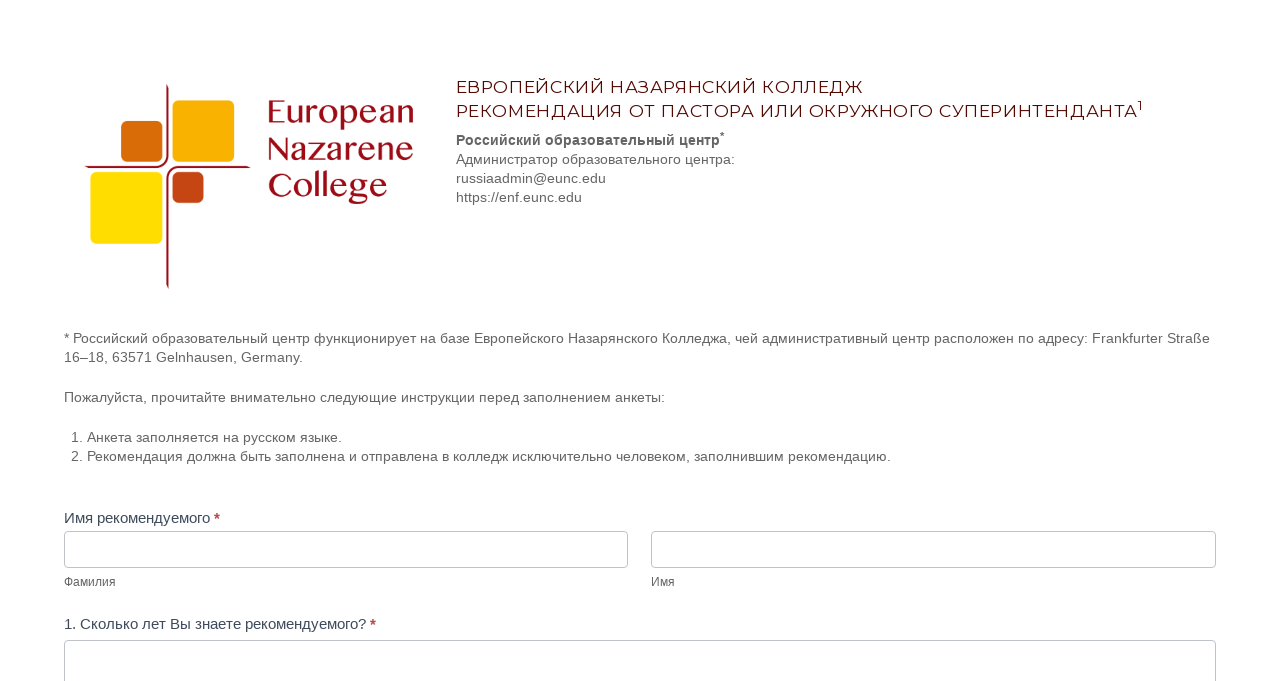

--- FILE ---
content_type: text/html; charset=UTF-8
request_url: https://forms.eunc.edu/russia-pastor-ds-reference/
body_size: 17135
content:
<!DOCTYPE html>
<html class="no-js" lang="en-GB">
<head>
<meta charset="UTF-8">
<meta name="viewport" content="width=device-width, initial-scale=1.0">
<link rel="pingback" href="https://forms.eunc.edu/xmlrpc.php">
<title>RUSSIA PASTOR/DS REFERENCE | EuNC Forms</title>
<meta name='robots' content='max-image-preview:large' />
<link rel="alternate" type="application/rss+xml" title="EuNC Forms &raquo; Feed" href="https://forms.eunc.edu/feed/" />
<link rel="alternate" type="application/rss+xml" title="EuNC Forms &raquo; Comments Feed" href="https://forms.eunc.edu/comments/feed/" />
<link rel="alternate" title="oEmbed (JSON)" type="application/json+oembed" href="https://forms.eunc.edu/wp-json/oembed/1.0/embed?url=https%3A%2F%2Fforms.eunc.edu%2Frussia-pastor-ds-reference%2F" />
<link rel="alternate" title="oEmbed (XML)" type="text/xml+oembed" href="https://forms.eunc.edu/wp-json/oembed/1.0/embed?url=https%3A%2F%2Fforms.eunc.edu%2Frussia-pastor-ds-reference%2F&#038;format=xml" />
<style id='wp-img-auto-sizes-contain-inline-css' type='text/css'>
img:is([sizes=auto i],[sizes^="auto," i]){contain-intrinsic-size:3000px 1500px}
/*# sourceURL=wp-img-auto-sizes-contain-inline-css */
</style>
<link rel='stylesheet' id='formidable-css' href='https://forms.eunc.edu/wp-content/plugins/formidable/css/formidableforms22.css?ver=12181137' type='text/css' media='all' />
<style id='wp-emoji-styles-inline-css' type='text/css'>

	img.wp-smiley, img.emoji {
		display: inline !important;
		border: none !important;
		box-shadow: none !important;
		height: 1em !important;
		width: 1em !important;
		margin: 0 0.07em !important;
		vertical-align: -0.1em !important;
		background: none !important;
		padding: 0 !important;
	}
/*# sourceURL=wp-emoji-styles-inline-css */
</style>
<style id='wp-block-library-inline-css' type='text/css'>
:root{--wp-block-synced-color:#7a00df;--wp-block-synced-color--rgb:122,0,223;--wp-bound-block-color:var(--wp-block-synced-color);--wp-editor-canvas-background:#ddd;--wp-admin-theme-color:#007cba;--wp-admin-theme-color--rgb:0,124,186;--wp-admin-theme-color-darker-10:#006ba1;--wp-admin-theme-color-darker-10--rgb:0,107,160.5;--wp-admin-theme-color-darker-20:#005a87;--wp-admin-theme-color-darker-20--rgb:0,90,135;--wp-admin-border-width-focus:2px}@media (min-resolution:192dpi){:root{--wp-admin-border-width-focus:1.5px}}.wp-element-button{cursor:pointer}:root .has-very-light-gray-background-color{background-color:#eee}:root .has-very-dark-gray-background-color{background-color:#313131}:root .has-very-light-gray-color{color:#eee}:root .has-very-dark-gray-color{color:#313131}:root .has-vivid-green-cyan-to-vivid-cyan-blue-gradient-background{background:linear-gradient(135deg,#00d084,#0693e3)}:root .has-purple-crush-gradient-background{background:linear-gradient(135deg,#34e2e4,#4721fb 50%,#ab1dfe)}:root .has-hazy-dawn-gradient-background{background:linear-gradient(135deg,#faaca8,#dad0ec)}:root .has-subdued-olive-gradient-background{background:linear-gradient(135deg,#fafae1,#67a671)}:root .has-atomic-cream-gradient-background{background:linear-gradient(135deg,#fdd79a,#004a59)}:root .has-nightshade-gradient-background{background:linear-gradient(135deg,#330968,#31cdcf)}:root .has-midnight-gradient-background{background:linear-gradient(135deg,#020381,#2874fc)}:root{--wp--preset--font-size--normal:16px;--wp--preset--font-size--huge:42px}.has-regular-font-size{font-size:1em}.has-larger-font-size{font-size:2.625em}.has-normal-font-size{font-size:var(--wp--preset--font-size--normal)}.has-huge-font-size{font-size:var(--wp--preset--font-size--huge)}.has-text-align-center{text-align:center}.has-text-align-left{text-align:left}.has-text-align-right{text-align:right}.has-fit-text{white-space:nowrap!important}#end-resizable-editor-section{display:none}.aligncenter{clear:both}.items-justified-left{justify-content:flex-start}.items-justified-center{justify-content:center}.items-justified-right{justify-content:flex-end}.items-justified-space-between{justify-content:space-between}.screen-reader-text{border:0;clip-path:inset(50%);height:1px;margin:-1px;overflow:hidden;padding:0;position:absolute;width:1px;word-wrap:normal!important}.screen-reader-text:focus{background-color:#ddd;clip-path:none;color:#444;display:block;font-size:1em;height:auto;left:5px;line-height:normal;padding:15px 23px 14px;text-decoration:none;top:5px;width:auto;z-index:100000}html :where(.has-border-color){border-style:solid}html :where([style*=border-top-color]){border-top-style:solid}html :where([style*=border-right-color]){border-right-style:solid}html :where([style*=border-bottom-color]){border-bottom-style:solid}html :where([style*=border-left-color]){border-left-style:solid}html :where([style*=border-width]){border-style:solid}html :where([style*=border-top-width]){border-top-style:solid}html :where([style*=border-right-width]){border-right-style:solid}html :where([style*=border-bottom-width]){border-bottom-style:solid}html :where([style*=border-left-width]){border-left-style:solid}html :where(img[class*=wp-image-]){height:auto;max-width:100%}:where(figure){margin:0 0 1em}html :where(.is-position-sticky){--wp-admin--admin-bar--position-offset:var(--wp-admin--admin-bar--height,0px)}@media screen and (max-width:600px){html :where(.is-position-sticky){--wp-admin--admin-bar--position-offset:0px}}

/*# sourceURL=wp-block-library-inline-css */
</style><style id='global-styles-inline-css' type='text/css'>
:root{--wp--preset--aspect-ratio--square: 1;--wp--preset--aspect-ratio--4-3: 4/3;--wp--preset--aspect-ratio--3-4: 3/4;--wp--preset--aspect-ratio--3-2: 3/2;--wp--preset--aspect-ratio--2-3: 2/3;--wp--preset--aspect-ratio--16-9: 16/9;--wp--preset--aspect-ratio--9-16: 9/16;--wp--preset--color--black: #000000;--wp--preset--color--cyan-bluish-gray: #abb8c3;--wp--preset--color--white: #ffffff;--wp--preset--color--pale-pink: #f78da7;--wp--preset--color--vivid-red: #cf2e2e;--wp--preset--color--luminous-vivid-orange: #ff6900;--wp--preset--color--luminous-vivid-amber: #fcb900;--wp--preset--color--light-green-cyan: #7bdcb5;--wp--preset--color--vivid-green-cyan: #00d084;--wp--preset--color--pale-cyan-blue: #8ed1fc;--wp--preset--color--vivid-cyan-blue: #0693e3;--wp--preset--color--vivid-purple: #9b51e0;--wp--preset--gradient--vivid-cyan-blue-to-vivid-purple: linear-gradient(135deg,rgb(6,147,227) 0%,rgb(155,81,224) 100%);--wp--preset--gradient--light-green-cyan-to-vivid-green-cyan: linear-gradient(135deg,rgb(122,220,180) 0%,rgb(0,208,130) 100%);--wp--preset--gradient--luminous-vivid-amber-to-luminous-vivid-orange: linear-gradient(135deg,rgb(252,185,0) 0%,rgb(255,105,0) 100%);--wp--preset--gradient--luminous-vivid-orange-to-vivid-red: linear-gradient(135deg,rgb(255,105,0) 0%,rgb(207,46,46) 100%);--wp--preset--gradient--very-light-gray-to-cyan-bluish-gray: linear-gradient(135deg,rgb(238,238,238) 0%,rgb(169,184,195) 100%);--wp--preset--gradient--cool-to-warm-spectrum: linear-gradient(135deg,rgb(74,234,220) 0%,rgb(151,120,209) 20%,rgb(207,42,186) 40%,rgb(238,44,130) 60%,rgb(251,105,98) 80%,rgb(254,248,76) 100%);--wp--preset--gradient--blush-light-purple: linear-gradient(135deg,rgb(255,206,236) 0%,rgb(152,150,240) 100%);--wp--preset--gradient--blush-bordeaux: linear-gradient(135deg,rgb(254,205,165) 0%,rgb(254,45,45) 50%,rgb(107,0,62) 100%);--wp--preset--gradient--luminous-dusk: linear-gradient(135deg,rgb(255,203,112) 0%,rgb(199,81,192) 50%,rgb(65,88,208) 100%);--wp--preset--gradient--pale-ocean: linear-gradient(135deg,rgb(255,245,203) 0%,rgb(182,227,212) 50%,rgb(51,167,181) 100%);--wp--preset--gradient--electric-grass: linear-gradient(135deg,rgb(202,248,128) 0%,rgb(113,206,126) 100%);--wp--preset--gradient--midnight: linear-gradient(135deg,rgb(2,3,129) 0%,rgb(40,116,252) 100%);--wp--preset--font-size--small: 13px;--wp--preset--font-size--medium: 20px;--wp--preset--font-size--large: 36px;--wp--preset--font-size--x-large: 42px;--wp--preset--spacing--20: 0.44rem;--wp--preset--spacing--30: 0.67rem;--wp--preset--spacing--40: 1rem;--wp--preset--spacing--50: 1.5rem;--wp--preset--spacing--60: 2.25rem;--wp--preset--spacing--70: 3.38rem;--wp--preset--spacing--80: 5.06rem;--wp--preset--shadow--natural: 6px 6px 9px rgba(0, 0, 0, 0.2);--wp--preset--shadow--deep: 12px 12px 50px rgba(0, 0, 0, 0.4);--wp--preset--shadow--sharp: 6px 6px 0px rgba(0, 0, 0, 0.2);--wp--preset--shadow--outlined: 6px 6px 0px -3px rgb(255, 255, 255), 6px 6px rgb(0, 0, 0);--wp--preset--shadow--crisp: 6px 6px 0px rgb(0, 0, 0);}:where(.is-layout-flex){gap: 0.5em;}:where(.is-layout-grid){gap: 0.5em;}body .is-layout-flex{display: flex;}.is-layout-flex{flex-wrap: wrap;align-items: center;}.is-layout-flex > :is(*, div){margin: 0;}body .is-layout-grid{display: grid;}.is-layout-grid > :is(*, div){margin: 0;}:where(.wp-block-columns.is-layout-flex){gap: 2em;}:where(.wp-block-columns.is-layout-grid){gap: 2em;}:where(.wp-block-post-template.is-layout-flex){gap: 1.25em;}:where(.wp-block-post-template.is-layout-grid){gap: 1.25em;}.has-black-color{color: var(--wp--preset--color--black) !important;}.has-cyan-bluish-gray-color{color: var(--wp--preset--color--cyan-bluish-gray) !important;}.has-white-color{color: var(--wp--preset--color--white) !important;}.has-pale-pink-color{color: var(--wp--preset--color--pale-pink) !important;}.has-vivid-red-color{color: var(--wp--preset--color--vivid-red) !important;}.has-luminous-vivid-orange-color{color: var(--wp--preset--color--luminous-vivid-orange) !important;}.has-luminous-vivid-amber-color{color: var(--wp--preset--color--luminous-vivid-amber) !important;}.has-light-green-cyan-color{color: var(--wp--preset--color--light-green-cyan) !important;}.has-vivid-green-cyan-color{color: var(--wp--preset--color--vivid-green-cyan) !important;}.has-pale-cyan-blue-color{color: var(--wp--preset--color--pale-cyan-blue) !important;}.has-vivid-cyan-blue-color{color: var(--wp--preset--color--vivid-cyan-blue) !important;}.has-vivid-purple-color{color: var(--wp--preset--color--vivid-purple) !important;}.has-black-background-color{background-color: var(--wp--preset--color--black) !important;}.has-cyan-bluish-gray-background-color{background-color: var(--wp--preset--color--cyan-bluish-gray) !important;}.has-white-background-color{background-color: var(--wp--preset--color--white) !important;}.has-pale-pink-background-color{background-color: var(--wp--preset--color--pale-pink) !important;}.has-vivid-red-background-color{background-color: var(--wp--preset--color--vivid-red) !important;}.has-luminous-vivid-orange-background-color{background-color: var(--wp--preset--color--luminous-vivid-orange) !important;}.has-luminous-vivid-amber-background-color{background-color: var(--wp--preset--color--luminous-vivid-amber) !important;}.has-light-green-cyan-background-color{background-color: var(--wp--preset--color--light-green-cyan) !important;}.has-vivid-green-cyan-background-color{background-color: var(--wp--preset--color--vivid-green-cyan) !important;}.has-pale-cyan-blue-background-color{background-color: var(--wp--preset--color--pale-cyan-blue) !important;}.has-vivid-cyan-blue-background-color{background-color: var(--wp--preset--color--vivid-cyan-blue) !important;}.has-vivid-purple-background-color{background-color: var(--wp--preset--color--vivid-purple) !important;}.has-black-border-color{border-color: var(--wp--preset--color--black) !important;}.has-cyan-bluish-gray-border-color{border-color: var(--wp--preset--color--cyan-bluish-gray) !important;}.has-white-border-color{border-color: var(--wp--preset--color--white) !important;}.has-pale-pink-border-color{border-color: var(--wp--preset--color--pale-pink) !important;}.has-vivid-red-border-color{border-color: var(--wp--preset--color--vivid-red) !important;}.has-luminous-vivid-orange-border-color{border-color: var(--wp--preset--color--luminous-vivid-orange) !important;}.has-luminous-vivid-amber-border-color{border-color: var(--wp--preset--color--luminous-vivid-amber) !important;}.has-light-green-cyan-border-color{border-color: var(--wp--preset--color--light-green-cyan) !important;}.has-vivid-green-cyan-border-color{border-color: var(--wp--preset--color--vivid-green-cyan) !important;}.has-pale-cyan-blue-border-color{border-color: var(--wp--preset--color--pale-cyan-blue) !important;}.has-vivid-cyan-blue-border-color{border-color: var(--wp--preset--color--vivid-cyan-blue) !important;}.has-vivid-purple-border-color{border-color: var(--wp--preset--color--vivid-purple) !important;}.has-vivid-cyan-blue-to-vivid-purple-gradient-background{background: var(--wp--preset--gradient--vivid-cyan-blue-to-vivid-purple) !important;}.has-light-green-cyan-to-vivid-green-cyan-gradient-background{background: var(--wp--preset--gradient--light-green-cyan-to-vivid-green-cyan) !important;}.has-luminous-vivid-amber-to-luminous-vivid-orange-gradient-background{background: var(--wp--preset--gradient--luminous-vivid-amber-to-luminous-vivid-orange) !important;}.has-luminous-vivid-orange-to-vivid-red-gradient-background{background: var(--wp--preset--gradient--luminous-vivid-orange-to-vivid-red) !important;}.has-very-light-gray-to-cyan-bluish-gray-gradient-background{background: var(--wp--preset--gradient--very-light-gray-to-cyan-bluish-gray) !important;}.has-cool-to-warm-spectrum-gradient-background{background: var(--wp--preset--gradient--cool-to-warm-spectrum) !important;}.has-blush-light-purple-gradient-background{background: var(--wp--preset--gradient--blush-light-purple) !important;}.has-blush-bordeaux-gradient-background{background: var(--wp--preset--gradient--blush-bordeaux) !important;}.has-luminous-dusk-gradient-background{background: var(--wp--preset--gradient--luminous-dusk) !important;}.has-pale-ocean-gradient-background{background: var(--wp--preset--gradient--pale-ocean) !important;}.has-electric-grass-gradient-background{background: var(--wp--preset--gradient--electric-grass) !important;}.has-midnight-gradient-background{background: var(--wp--preset--gradient--midnight) !important;}.has-small-font-size{font-size: var(--wp--preset--font-size--small) !important;}.has-medium-font-size{font-size: var(--wp--preset--font-size--medium) !important;}.has-large-font-size{font-size: var(--wp--preset--font-size--large) !important;}.has-x-large-font-size{font-size: var(--wp--preset--font-size--x-large) !important;}
/*# sourceURL=global-styles-inline-css */
</style>

<style id='classic-theme-styles-inline-css' type='text/css'>
/*! This file is auto-generated */
.wp-block-button__link{color:#fff;background-color:#32373c;border-radius:9999px;box-shadow:none;text-decoration:none;padding:calc(.667em + 2px) calc(1.333em + 2px);font-size:1.125em}.wp-block-file__button{background:#32373c;color:#fff;text-decoration:none}
/*# sourceURL=/wp-includes/css/classic-themes.min.css */
</style>
<link rel='stylesheet' id='x-stack-css' href='https://forms.eunc.edu/wp-content/themes/pro/framework/dist/css/site/stacks/renew.css?ver=6.7.5' type='text/css' media='all' />
<style id='cs-inline-css' type='text/css'>
@media (min-width:1200px){.x-hide-xl{display:none !important;}}@media (min-width:979px) and (max-width:1199px){.x-hide-lg{display:none !important;}}@media (min-width:767px) and (max-width:978px){.x-hide-md{display:none !important;}}@media (min-width:480px) and (max-width:766px){.x-hide-sm{display:none !important;}}@media (max-width:479px){.x-hide-xs{display:none !important;}} a,h1 a:hover,h2 a:hover,h3 a:hover,h4 a:hover,h5 a:hover,h6 a:hover,.x-comment-time:hover,#reply-title small a,.comment-reply-link:hover,.x-comment-author a:hover,.x-recent-posts a:hover .h-recent-posts{color:rgb(218,108,7);}a:hover,#reply-title small a:hover{color:rgb(218,108,7);}.entry-title i,.entry-title svg{color:#6190a2;}a.x-img-thumbnail:hover,li.bypostauthor > article.comment{border-color:rgb(218,108,7);}.flex-direction-nav a,.flex-control-nav a:hover,.flex-control-nav a.flex-active,.x-dropcap,.x-skill-bar .bar,.x-pricing-column.featured h2,.h-comments-title small,.x-pagination a:hover,.woocommerce-pagination a:hover,.x-entry-share .x-share:hover,.entry-thumb,.widget_tag_cloud .tagcloud a:hover,.widget_product_tag_cloud .tagcloud a:hover,.x-highlight,.x-recent-posts .x-recent-posts-img:after,.x-portfolio-filters{background-color:rgb(218,108,7);}.x-portfolio-filters:hover{background-color:rgb(218,108,7);}.x-main{width:calc(72% - 3.20197%);}.x-sidebar{width:calc(100% - 3.20197% - 72%);}.h-landmark{font-weight:400;}.x-comment-author a{color:rgb(124,124,124);}.x-comment-author a,.comment-form-author label,.comment-form-email label,.comment-form-url label,.comment-form-rating label,.comment-form-comment label,.widget_calendar #wp-calendar caption,.widget_calendar #wp-calendar th,.x-accordion-heading .x-accordion-toggle,.x-nav-tabs > li > a:hover,.x-nav-tabs > .active > a,.x-nav-tabs > .active > a:hover{color:rgb(83,9,2);}.widget_calendar #wp-calendar th{border-bottom-color:rgb(83,9,2);}.x-pagination span.current,.woocommerce-pagination span[aria-current],.x-portfolio-filters-menu,.widget_tag_cloud .tagcloud a,.h-feature-headline span i,.widget_price_filter .ui-slider .ui-slider-handle{background-color:rgb(83,9,2);}@media (max-width:978.98px){}html{font-size:16px;}@media (min-width:479px){html{font-size:16px;}}@media (min-width:766px){html{font-size:16px;}}@media (min-width:978px){html{font-size:16px;}}@media (min-width:1199px){html{font-size:16px;}}body{font-style:normal;font-weight:400;color:rgb(124,124,124);background-color:#ffffff;}.w-b{font-weight:400 !important;}h1,h2,h3,h4,h5,h6,.h1,.h2,.h3,.h4,.h5,.h6,.x-text-headline{font-family:"Montserrat",sans-serif;font-style:normal;font-weight:400;text-transform:uppercase;}h1,.h1{letter-spacing:0.035em;}h2,.h2{letter-spacing:0.035em;}h3,.h3{letter-spacing:0.035em;}h4,.h4{letter-spacing:0.035em;}h5,.h5{letter-spacing:0.035em;}h6,.h6{letter-spacing:0.035em;}.w-h{font-weight:400 !important;}.x-container.width{width:90%;}.x-container.max{max-width:1170px;}.x-bar-content.x-container.width{flex-basis:90%;}.x-main.full{float:none;clear:both;display:block;width:auto;}@media (max-width:978.98px){.x-main.full,.x-main.left,.x-main.right,.x-sidebar.left,.x-sidebar.right{float:none;display:block;width:auto !important;}}.entry-header,.entry-content{font-size:1rem;}body,input,button,select,textarea{font-family:Helvetica,Arial,sans-serif;}h1,h2,h3,h4,h5,h6,.h1,.h2,.h3,.h4,.h5,.h6,h1 a,h2 a,h3 a,h4 a,h5 a,h6 a,.h1 a,.h2 a,.h3 a,.h4 a,.h5 a,.h6 a,blockquote{color:rgb(83,9,2);}.cfc-h-tx{color:rgb(83,9,2) !important;}.cfc-h-bd{border-color:rgb(83,9,2) !important;}.cfc-h-bg{background-color:rgb(83,9,2) !important;}.cfc-b-tx{color:rgb(124,124,124) !important;}.cfc-b-bd{border-color:rgb(124,124,124) !important;}.cfc-b-bg{background-color:rgb(124,124,124) !important;}.x-btn,.button,[type="submit"]{color:rgb(83,9,2);border-color:rgb(83,9,2);background-color:#ff2a13;border-width:3px;text-transform:uppercase;background-color:transparent;}.x-btn:hover,.button:hover,[type="submit"]:hover{color:rgb(218,108,7);border-color:rgb(218,108,7);background-color:#ef2201;border-width:3px;text-transform:uppercase;background-color:transparent;}.x-btn.x-btn-real,.x-btn.x-btn-real:hover{margin-bottom:0.25em;text-shadow:0 0.075em 0.075em rgba(0,0,0,0.65);}.x-btn.x-btn-real{box-shadow:0 0.25em 0 0 #a71000,0 4px 9px rgba(0,0,0,0.75);}.x-btn.x-btn-real:hover{box-shadow:0 0.25em 0 0 #a71000,0 4px 9px rgba(0,0,0,0.75);}.x-btn.x-btn-flat,.x-btn.x-btn-flat:hover{margin-bottom:0;text-shadow:0 0.075em 0.075em rgba(0,0,0,0.65);box-shadow:none;}.x-btn.x-btn-transparent,.x-btn.x-btn-transparent:hover{margin-bottom:0;border-width:3px;text-shadow:none;text-transform:uppercase;background-color:transparent;box-shadow:none;}.h-widget:before,.x-flickr-widget .h-widget:before,.x-dribbble-widget .h-widget:before{position:relative;font-weight:normal;font-style:normal;line-height:1;text-decoration:inherit;-webkit-font-smoothing:antialiased;speak:none;}.h-widget:before{padding-right:0.4em;font-family:"fontawesome";}.x-flickr-widget .h-widget:before,.x-dribbble-widget .h-widget:before{top:0.025em;padding-right:0.35em;font-family:"foundationsocial";font-size:0.785em;}.widget_archive .h-widget:before{content:"\f303";top:-0.045em;font-size:0.925em;}.widget_calendar .h-widget:before{content:"\f073";top:-0.0825em;font-size:0.85em;}.widget_categories .h-widget:before,.widget_product_categories .h-widget:before{content:"\f02e";font-size:0.95em;}.widget_nav_menu .h-widget:before,.widget_layered_nav .h-widget:before{content:"\f0c9";}.widget_meta .h-widget:before{content:"\f0fe";top:-0.065em;font-size:0.895em;}.widget_pages .h-widget:before{font-family:"FontAwesomeRegular";content:"\f15c";top:-0.065em;font-size:0.85em;}.widget_recent_reviews .h-widget:before,.widget_recent_comments .h-widget:before{content:"\f086";top:-0.065em;font-size:0.895em;}.widget_recent_entries .h-widget:before{content:"\f02d";top:-0.045em;font-size:0.875em;}.widget_rss .h-widget:before{content:"\f09e";padding-right:0.2em;}.widget_search .h-widget:before,.widget_product_search .h-widget:before{content:"\f0a4";top:-0.075em;font-size:0.85em;}.widget_tag_cloud .h-widget:before,.widget_product_tag_cloud .h-widget:before{content:"\f02c";font-size:0.925em;}.widget_text .h-widget:before{content:"\f054";padding-right:0.4em;font-size:0.925em;}.x-dribbble-widget .h-widget:before{content:"\f009";}.x-flickr-widget .h-widget:before{content:"\f010";padding-right:0.35em;}.widget_best_sellers .h-widget:before{content:"\f091";top:-0.0975em;font-size:0.815em;}.widget_shopping_cart .h-widget:before{content:"\f07a";top:-0.05em;font-size:0.945em;}.widget_products .h-widget:before{content:"\f0f2";top:-0.05em;font-size:0.945em;}.widget_featured_products .h-widget:before{content:"\f0a3";}.widget_layered_nav_filters .h-widget:before{content:"\f046";top:1px;}.widget_onsale .h-widget:before{content:"\f02b";font-size:0.925em;}.widget_price_filter .h-widget:before{content:"\f0d6";font-size:1.025em;}.widget_random_products .h-widget:before{content:"\f074";font-size:0.925em;}.widget_recently_viewed_products .h-widget:before{content:"\f06e";}.widget_recent_products .h-widget:before{content:"\f08d";top:-0.035em;font-size:0.9em;}.widget_top_rated_products .h-widget:before{content:"\f075";top:-0.145em;font-size:0.885em;}.x-topbar .p-info,.x-topbar .p-info a,.x-topbar .x-social-global a{color:#ffffff;}.x-topbar .p-info a:hover{color:#ffffff;}.x-topbar{background-color:rgba(67,79,91,0.13);}.x-navbar .desktop .x-nav > li:before{padding-top:60px;}.x-navbar .desktop .x-nav > li > a,.x-navbar .desktop .sub-menu li > a,.x-navbar .mobile .x-nav li a{color:rgb(218,108,7);}.x-navbar .desktop .x-nav > li > a:hover,.x-navbar .desktop .x-nav > .x-active > a,.x-navbar .desktop .x-nav > .current-menu-item > a,.x-navbar .desktop .sub-menu li > a:hover,.x-navbar .desktop .sub-menu li.x-active > a,.x-navbar .desktop .sub-menu li.current-menu-item > a,.x-navbar .desktop .x-nav .x-megamenu > .sub-menu > li > a,.x-navbar .mobile .x-nav li > a:hover,.x-navbar .mobile .x-nav li.x-active > a,.x-navbar .mobile .x-nav li.current-menu-item > a{color:rgb(218,108,7);}.x-btn-navbar,.x-btn-navbar:hover{color:rgb(218,108,7);}.x-navbar .desktop .sub-menu li:before,.x-navbar .desktop .sub-menu li:after{background-color:rgb(218,108,7);}.x-navbar,.x-navbar .sub-menu{background-color:#ffffff !important;}.x-btn-navbar,.x-btn-navbar.collapsed:hover{background-color:rgba(97,144,162,0);}.x-btn-navbar.collapsed{background-color:rgba(67,79,91,0);}.x-navbar .desktop .x-nav > li > a:hover > span,.x-navbar .desktop .x-nav > li.x-active > a > span,.x-navbar .desktop .x-nav > li.current-menu-item > a > span{box-shadow:0 2px 0 0 rgb(218,108,7);}.x-navbar .desktop .x-nav > li > a{height:130px;padding-top:60px;}.x-navbar .desktop .x-nav > li ul{top:130px;}.x-colophon.bottom{background-color:rgb(83,9,2);}.x-colophon.bottom,.x-colophon.bottom a,.x-colophon.bottom .x-social-global a{color:#ffffff;}body.x-navbar-fixed-top-active .x-navbar-wrap{height:130px;}.x-navbar-inner{min-height:130px;}.x-brand{margin-top:10px;font-family:inherit;font-size:18px;font-style:normal;font-weight:400;letter-spacing:0.045em;text-transform:uppercase;color:#530902;}.x-brand:hover,.x-brand:focus{color:#530902;}.x-brand img{width:calc(342px / 2);}.x-navbar .x-nav-wrap .x-nav > li > a{font-family:inherit;font-style:normal;font-weight:400;letter-spacing:0.085em;text-transform:uppercase;}.x-navbar .desktop .x-nav > li > a{font-size:13px;}.x-navbar .desktop .x-nav > li > a:not(.x-btn-navbar-woocommerce){padding-left:20px;padding-right:20px;}.x-navbar .desktop .x-nav > li > a > span{margin-right:-0.085em;}.x-btn-navbar{margin-top:28px;}.x-btn-navbar,.x-btn-navbar.collapsed{font-size:21px;}@media (max-width:979px){body.x-navbar-fixed-top-active .x-navbar-wrap{height:auto;}.x-widgetbar{left:0;right:0;}}.x-colophon.bottom{background-color:rgb(83,9,2);}.x-colophon.bottom,.x-colophon.bottom a,.x-colophon.bottom .x-social-global a{color:#ffffff;}.bg .mejs-container,.x-video .mejs-container{position:unset !important;} @font-face{font-family:'FontAwesomePro';font-style:normal;font-weight:900;font-display:block;src:url('https://forms.eunc.edu/wp-content/themes/pro/cornerstone/assets/fonts/fa-solid-900.woff2?ver=6.7.2') format('woff2'),url('https://forms.eunc.edu/wp-content/themes/pro/cornerstone/assets/fonts/fa-solid-900.ttf?ver=6.7.2') format('truetype');}[data-x-fa-pro-icon]{font-family:"FontAwesomePro" !important;}[data-x-fa-pro-icon]:before{content:attr(data-x-fa-pro-icon);}[data-x-icon],[data-x-icon-o],[data-x-icon-l],[data-x-icon-s],[data-x-icon-b],[data-x-icon-sr],[data-x-icon-ss],[data-x-icon-sl],[data-x-fa-pro-icon],[class*="cs-fa-"]{display:inline-flex;font-style:normal;font-weight:400;text-decoration:inherit;text-rendering:auto;-webkit-font-smoothing:antialiased;-moz-osx-font-smoothing:grayscale;}[data-x-icon].left,[data-x-icon-o].left,[data-x-icon-l].left,[data-x-icon-s].left,[data-x-icon-b].left,[data-x-icon-sr].left,[data-x-icon-ss].left,[data-x-icon-sl].left,[data-x-fa-pro-icon].left,[class*="cs-fa-"].left{margin-right:0.5em;}[data-x-icon].right,[data-x-icon-o].right,[data-x-icon-l].right,[data-x-icon-s].right,[data-x-icon-b].right,[data-x-icon-sr].right,[data-x-icon-ss].right,[data-x-icon-sl].right,[data-x-fa-pro-icon].right,[class*="cs-fa-"].right{margin-left:0.5em;}[data-x-icon]:before,[data-x-icon-o]:before,[data-x-icon-l]:before,[data-x-icon-s]:before,[data-x-icon-b]:before,[data-x-icon-sr]:before,[data-x-icon-ss]:before,[data-x-icon-sl]:before,[data-x-fa-pro-icon]:before,[class*="cs-fa-"]:before{line-height:1;}@font-face{font-family:'FontAwesome';font-style:normal;font-weight:900;font-display:block;src:url('https://forms.eunc.edu/wp-content/themes/pro/cornerstone/assets/fonts/fa-solid-900.woff2?ver=6.7.2') format('woff2'),url('https://forms.eunc.edu/wp-content/themes/pro/cornerstone/assets/fonts/fa-solid-900.ttf?ver=6.7.2') format('truetype');}[data-x-icon],[data-x-icon-s],[data-x-icon][class*="cs-fa-"]{font-family:"FontAwesome" !important;font-weight:900;}[data-x-icon]:before,[data-x-icon][class*="cs-fa-"]:before{content:attr(data-x-icon);}[data-x-icon-s]:before{content:attr(data-x-icon-s);}@font-face{font-family:'FontAwesomeRegular';font-style:normal;font-weight:400;font-display:block;src:url('https://forms.eunc.edu/wp-content/themes/pro/cornerstone/assets/fonts/fa-regular-400.woff2?ver=6.7.2') format('woff2'),url('https://forms.eunc.edu/wp-content/themes/pro/cornerstone/assets/fonts/fa-regular-400.ttf?ver=6.7.2') format('truetype');}@font-face{font-family:'FontAwesomePro';font-style:normal;font-weight:400;font-display:block;src:url('https://forms.eunc.edu/wp-content/themes/pro/cornerstone/assets/fonts/fa-regular-400.woff2?ver=6.7.2') format('woff2'),url('https://forms.eunc.edu/wp-content/themes/pro/cornerstone/assets/fonts/fa-regular-400.ttf?ver=6.7.2') format('truetype');}[data-x-icon-o]{font-family:"FontAwesomeRegular" !important;}[data-x-icon-o]:before{content:attr(data-x-icon-o);}@font-face{font-family:'FontAwesomeLight';font-style:normal;font-weight:300;font-display:block;src:url('https://forms.eunc.edu/wp-content/themes/pro/cornerstone/assets/fonts/fa-light-300.woff2?ver=6.7.2') format('woff2'),url('https://forms.eunc.edu/wp-content/themes/pro/cornerstone/assets/fonts/fa-light-300.ttf?ver=6.7.2') format('truetype');}@font-face{font-family:'FontAwesomePro';font-style:normal;font-weight:300;font-display:block;src:url('https://forms.eunc.edu/wp-content/themes/pro/cornerstone/assets/fonts/fa-light-300.woff2?ver=6.7.2') format('woff2'),url('https://forms.eunc.edu/wp-content/themes/pro/cornerstone/assets/fonts/fa-light-300.ttf?ver=6.7.2') format('truetype');}[data-x-icon-l]{font-family:"FontAwesomeLight" !important;font-weight:300;}[data-x-icon-l]:before{content:attr(data-x-icon-l);}@font-face{font-family:'FontAwesomeBrands';font-style:normal;font-weight:normal;font-display:block;src:url('https://forms.eunc.edu/wp-content/themes/pro/cornerstone/assets/fonts/fa-brands-400.woff2?ver=6.7.2') format('woff2'),url('https://forms.eunc.edu/wp-content/themes/pro/cornerstone/assets/fonts/fa-brands-400.ttf?ver=6.7.2') format('truetype');}[data-x-icon-b]{font-family:"FontAwesomeBrands" !important;}[data-x-icon-b]:before{content:attr(data-x-icon-b);}.widget.widget_rss li .rsswidget:before{content:"\f35d";padding-right:0.4em;font-family:"FontAwesome";} .m7j-0.x-section{margin-top:0px;margin-right:0px;margin-bottom:0px;margin-left:0px;border-top-width:0;border-right-width:0;border-bottom-width:0;border-left-width:0;padding-top:0px;padding-right:0px;padding-bottom:0px;padding-left:0px;z-index:auto;}.m7j-1.x-row{z-index:auto;margin-right:auto;margin-left:auto;border-top-width:0;border-right-width:0;border-bottom-width:0;border-left-width:0;padding-top:1px;padding-right:1px;padding-bottom:1px;padding-left:1px;font-size:1em;}.m7j-1 > .x-row-inner{flex-direction:row;justify-content:flex-start;align-items:stretch;align-content:stretch;margin-top:calc(((20px / 2) + 1px) * -1);margin-right:calc(((20px / 2) + 1px) * -1);margin-bottom:calc(((20px / 2) + 1px) * -1);margin-left:calc(((20px / 2) + 1px) * -1);}.m7j-1 > .x-row-inner > *{margin-top:calc(20px / 2);margin-bottom:calc(20px / 2);margin-right:calc(20px / 2);margin-left:calc(20px / 2);}.m7j-2{--gap:20px;}.m7j-2 > .x-row-inner > *:nth-child(1n - 0) {flex-basis:calc(100% - clamp(0px,var(--gap),9999px));}.m7j-3.x-col{z-index:1;border-top-width:0;border-right-width:0;border-bottom-width:0;border-left-width:0;font-size:1em;}.m7j-4.x-text{border-top-width:0;border-right-width:0;border-bottom-width:0;border-left-width:0;font-family:inherit;font-size:1em;font-style:normal;font-weight:inherit;line-height:1.4;letter-spacing:0em;text-transform:none;color:rgba(0,0,0,1);}.m7j-4.x-text > :first-child{margin-top:0;}.m7j-4.x-text > :last-child{margin-bottom:0;} *::selection{background-color:rgb(218,108,7);color:white;}nav li{font-family:"Montserrat",sans-serif !important;}h2,.h2{font-family:"Montserrat",sans-serif !important;font-size:25px;}h3,.h3{font-family:"Montserrat",sans-serif !important;font-size:20px;}h4,.h4{font-family:"Montserrat",sans-serif !important;font-size:150%}h5,.h5{font-family:"Montserrat",sans-serif !important;font-size:125%}.post .entry-title,.post .entry-title:before{color:#530902;}.post .p-meta span:nth-child(1){display:none;}.post .p-meta span:nth-child(2):before{content:"Published ";}.post .wp-block-separator{border-bottom:2px solid #530902;}.post h2,.post h3{color:#530902;}.x-btn-alt-light{color:#fff;border-color:#fff;}.x-btn-alt-light:hover{color:rgba(255,255,255,0.75);border-color:rgba(255,255,255,0.75);}.x-btn-alt-dark{color:#434f5b;border-color:#434f5b;}.x-btn-alt-dark:hover{color:rgba(67,79,91,0.75);border-color:rgba(67,79,91,0.75);}.x-header-landmark{padding:45px 0;border-color:#e4e1d0;background-color:#e4e1d0;}.x-header-landmark h1.h-landmark{font-size:200%;letter-spacing:3px;}.entry-title{font-size:125%;}.h-widget{font-size:112%;}footer p,footer h4{color:#9d9d9d;}footer a{color:#fff;}footer a:hover{color:#6190a2;}footer .footer-services{font-size:16px;letter-spacing:0;color:#fff;}footer .footer-credit{font-family:"Montserrat",sans-serif;}.x-colophon p,.x-colophon h4{color:white;}.x-colophon.top{background-color:#530902;padding-bottom:0;}.x-colophon.top a:hover{color:#da6c07;}.x-colophon.top .widget ul{margin:0;border:0px solid black;}.x-colophon.top .widget ul li,.x-colophon.top .widget ol li{background-color:transparent;padding:0;margin:0;border:0px solid black;line-height:1.8;}.x-colophon.top div.menu-learning-centres-container a{margin:0;padding:0;}.x-colophon.top ul#menu-learning-centres,.x-colophon.top ul#menu-learning-centres-1{-webkit-columns:2;-moz-columns:2;columns:2;list-style-position:inside;}.x-colophon.bottom{text-align:left;}.x-colophon.bottom .x-colophon-content,.x-colophon.bottom .x-colophon-content p{margin:0;}.x-colophon.bottom .x-colophon-content a{color:#da6c07;}.x-colophon.bottom .x-colophon-content a:hover{text-decoration:underline}.x-header-landmark{background-color:#530902 !important;}.x-header-landmark h1,.x-header-landmark .x-breadcrumbs{color:white;}.x-btn-widgetbar{border-top:50px solid #530902;border-top-color:#530902;border-left:50px solid transparent;border-right:50px solid #530902;border-right-color:#530902;border-bottom:50px solid transparent;font-size:25px;color:white;}.x-btn-widgetbar i{position:absolute;top:-50px;right:-75px;}@media only screen and (max-width:1030px){.x-btn-widgetbar{display:none;}}@media only screen and (max-width:1030px){.x-widgetbar-inner{padding:7% 0 5%;}}@media only screen and (max-width:650px){.x-widgetbar-inner{padding:20% 0 5%;}}.x-btn-navbar i{font-size:26px;}.x-btn-navbar{margin-top:40px;box-shadow:0 0 0 0 #fff;}.x-navbar .mobile .x-nav{margin:15px 0;}.x-navbar .mobile .x-nav li > a{border:2px solid;}@media only screen and (max-width:1030px){.x-nav-wrap.desktop{display:none;}.x-btn-navbar{display:block;float:right;}}@media only screen and (max-width:1030px){.x-slider-container{display:none;}}button.cc-revoke.cc-bottom.cc-right{background-color:rgb(218,108,7) !important;color:white !important;border-top-left-radius:0px !important;border-top-right-radius:0px !important;font-family:inherit !important;font-size:16px !important;font-style:normal !important;font-weight:400 !important;line-height:1.4 !important;letter-spacing:0em !important;text-transform:none !important;}#cc-window.cc-window .cc-compliance .cc-btn.cc-accept-all{color:white !important;background-color:rgb(218,108,7) !important;border:3px solid rgb(218,108,7) !important;border-radius:0 !important;text-decoration:none !important;}#cc-window.cc-window .cc-compliance .cc-btn.cc-save-settings{border:3px solid rgb(218,108,7) !important;text-decoration:none !important;border-radius:0 !important;color:rgb(218,108,7) !important;}#cc-window.cc-window .cmplz-slider-checkbox .cmplz-slider{background-color:#530902 !important;}#cc-window.cc-window .cmplz-slider-checkbox input:checked + .cmplz-slider{background-color:rgb(218,108,7) !important;}.cmplz-blocked-content-container .cmplz-blocked-content-notice{background-color:rgba(218,108,7,0.8) !important;border:0 !important;font-size:16px !important;max-width:100% !important;height:100% !important;}body.blog .x-main.left{display:grid;grid-template-columns:1fr 1fr;column-gap:25px;}body.blog .x-main.left::before{display:none;}body.blog .x-main.left .hentry{margin-top:45px;}body.blog .x-main.left .hentry:nth-child(1),body.blog .x-main.left .hentry:nth-child(2){margin-top:0;}body.blog .more-link{font-weight:500;}body.blog .x-main.left .entry-featured{border:2px solid #e5e5e5;padding:5px;background-color:#fff;margin-top:15px;}body.blog .x-main.left .entry-content{margin-top:15px;}@media only screen and (max-width:760px){body.blog .x-main.left{display:grid;grid-template-columns:1fr;column-gap:25px;}body.blog .x-main.left .hentry:nth-child(2),body.blog .x-main.left .hentry{margin-top:25px;}}body.post-template-default.single.single-post .x-main.left .entry-featured{display:none;}
/*# sourceURL=cs-inline-css */
</style>
<script type="text/javascript" src="https://forms.eunc.edu/wp-includes/js/jquery/jquery.min.js?ver=3.7.1" id="jquery-core-js"></script>
<script type="text/javascript" src="https://forms.eunc.edu/wp-includes/js/jquery/jquery-migrate.min.js?ver=3.4.1" id="jquery-migrate-js"></script>
<link rel="https://api.w.org/" href="https://forms.eunc.edu/wp-json/" /><link rel="alternate" title="JSON" type="application/json" href="https://forms.eunc.edu/wp-json/wp/v2/pages/271" /><link rel="canonical" href="https://forms.eunc.edu/russia-pastor-ds-reference/" />
<link rel='shortlink' href='https://forms.eunc.edu/?p=271' />

		<script async src="https://www.googletagmanager.com/gtag/js?id=G-5YCEVLV4C3"></script>
		<script>
			window.dataLayer = window.dataLayer || [];
			function gtag(){dataLayer.push(arguments);}
			gtag('js', new Date());
			gtag('config', 'G-5YCEVLV4C3');
		</script>

	<script>document.documentElement.className += " js";</script>
<link rel="stylesheet" href="//fonts.googleapis.com/css?family=Montserrat:400,400i&#038;subset=latin,latin-ext&#038;display=auto" type="text/css" media="all" crossorigin="anonymous" data-x-google-fonts/></head>
<body class="wp-singular page-template page-template-template-blank-3 page-template-template-blank-3-php page page-id-271 wp-theme-pro x-renew x-full-width-layout-active x-content-sidebar-active x-navbar-fixed-top-active pro-v6_7_5">

  
  
  <div id="x-root" class="x-root">

    
    <div id="top" class="site">

    
  <div class="x-container max width offset">
    <div class="x-main full" role="main">

      
        <article id="post-271" class="post-271 page type-page status-publish hentry no-post-thumbnail">
          

<div class="entry-content content">


  <div id="cs-content" class="cs-content"><div class="x-section e271-e1 m7j-0"><div class="x-row e271-e2 m7j-1 m7j-2"><div class="x-row-inner"><div class="x-col e271-e3 m7j-3"><div class="x-text x-content e271-e4 m7j-4"><div class="frm_forms  with_frm_style frm_style_formidable-style" id="frm_form_43_container" data-token="19c25965cd0347de5ab443a8edde665d">
<form enctype="multipart/form-data" method="post" class="frm-show-form divTable{ display: table; width: 100%; } .divTableRow { display: table-row; } .divTableHeading { background-color: #EEE; display: table-header-group; } .divTableCell, .divTableHead { border: 1px solid #999999; display: table-cell; padding: 3px 10px; } .divTableHeading { background-color: #EEE; display: table-header-group; font-weight: bold; } .divTableFoot { background-color: #EEE; display: table-footer-group; font-weight: bold; } .divTableBody { display: table-row-group; } frm_pro_form " id="form_euncpastordsrefdc-russiad50b2bb70cf2" data-token="19c25965cd0347de5ab443a8edde665d">
<div class="frm_form_fields ">
<fieldset>
<legend class="frm_screen_reader">Applicant_Pastor/DS Reference - Russia</legend>

<div class="frm_fields_container">
<input type="hidden" name="frm_action" value="create" />
<input type="hidden" name="form_id" value="43" />
<input type="hidden" name="frm_hide_fields_43" id="frm_hide_fields_43" value="" />
<input type="hidden" name="form_key" value="euncpastordsrefdc-russiad50b2bb70cf2" />
<input type="hidden" name="item_meta[0]" value="" />
<input type="hidden" id="frm_submit_entry_43" name="frm_submit_entry_43" value="b631dbd7cb" /><input type="hidden" name="_wp_http_referer" value="/russia-pastor-ds-reference/" /><div id="frm_field_1410_container" class="frm_form_field  frm_third frm_html_container form-field"><BR> <img decoding="async" src="https://forms.eunc.edu/wp-content/uploads/sites/22/2022/02/EC_Logored_lettering_noslogan.png" alt="EuNC Logo"  height="150"> </div>
<div id="frm_field_1411_container" class="frm_form_field  frm_two_thirds divTable frm_html_container form-field">
<h5>ЕВРОПЕЙСКИЙ НАЗАРЯНСКИЙ КОЛЛЕДЖ<br />РЕКОМЕНДАЦИЯ ОТ ПАСТОРА ИЛИ ОКРУЖНОГО СУПЕРИНТЕНДАНТА<sup>1</sup></h5>
<p><strong>Российский образовательный центр<sup>*</sup></strong><br />Администратор образовательного центра:<br />russiaadmin@eunc.edu<br />https://enf.eunc.edu</p>
</div>
<div id="frm_field_1412_container" class="frm_form_field  frm_html_container form-field">* Российский образовательный центр функционирует на базе Европейского Назарянского Колледжа, чей административный центр расположен по адресу: Frankfurter Straße 16–18, 63571 Gelnhausen, Germany.</p>
<p>Пожалуйста, прочитайте внимательно следующие инструкции перед заполнением анкеты:</p>
<ol>
<li>Анкета заполняется на русском языке.</li>
<li>Рекомендация должна быть заполнена и отправлена в колледж исключительно человеком, заполнившим рекомендацию.</li>
</ol>
</div>
<div id="frm_field_1434_container" class="frm_form_field form-field  frm_required_field frm_top_container">
    <div id="field_34e3a_label" class="frm_primary_label">Имя рекомендуемого
        <span class="frm_required" aria-hidden="true">*</span>
    </div>
    <fieldset aria-labelledby="field_34e3a_label">
	<legend class="frm_screen_reader frm_hidden">
		Имя рекомендуемого	</legend>

	<div  class="frm_combo_inputs_container" id="frm_combo_inputs_container_1434" data-name-layout="last_first">
					<div
				id="frm_field_1434-last_container"
				class="frm_form_field form-field frm_form_subfield-last  frm6"
				data-sub-field-name="last"
			>
				<label for="field_34e3a_last" class="frm_screen_reader frm_hidden">
					Фамилия				</label>

				<input  type="text" id="field_34e3a_last" value="" name="item_meta[1434][last]" autocomplete="family-name" data-reqmsg="Это поле не может быть пустым." aria-required="true" data-invmsg="Имя рекомендуемого is invalid" aria-invalid="false"  /><div class="frm_description" id="frm_field_1434_last_desc">Фамилия</div>			</div>
						<div
				id="frm_field_1434-first_container"
				class="frm_form_field form-field frm_form_subfield-first  frm6"
				data-sub-field-name="first"
			>
				<label for="field_34e3a_first" class="frm_screen_reader frm_hidden">
					Имя				</label>

				<input  type="text" id="field_34e3a_first" value="" name="item_meta[1434][first]" autocomplete="given-name" data-reqmsg="Это поле не может быть пустым." aria-required="true" data-invmsg="Имя рекомендуемого is invalid" aria-invalid="false"  /><div class="frm_description" id="frm_field_1434_first_desc">Имя</div>			</div>
				</div>
</fieldset>

    
    
</div>
<div id="frm_field_1415_container" class="frm_form_field form-field  frm_required_field frm_top_container">
    <label for="field_u877p3" id="field_u877p3_label" class="frm_primary_label">1. Сколько лет Вы знаете рекомендуемого? 
        <span class="frm_required" aria-hidden="true">*</span>
    </label>
    <textarea name="item_meta[1415]" id="field_u877p3" rows="5"  data-reqmsg="Это поле не может быть пустым." aria-required="true" data-invmsg="1. Сколько лет Вы знаете рекомендуемого?  is invalid" aria-invalid="false"  ></textarea>
    
    
</div>
<div id="frm_field_1416_container" class="frm_form_field form-field  frm_required_field frm_inline_container">
    <label for="field_83xlb3" id="field_83xlb3_label" class="frm_primary_label">2. По Вашему мнению, обладает ли рекомендуемый достаточной духовностью, христианским поведением, стремлением и решимостью для успешного завершения программы колледжа?
        <span class="frm_required" aria-hidden="true">*</span>
    </label>
    		<select name="item_meta[1416]" id="field_83xlb3"  data-reqmsg="Это поле не может быть пустым." aria-required="true" data-invmsg="2. По Вашему мнению, обладает ли рекомендуемый достаточной духовностью, христианским поведением, стремлением и решимостью для успешного завершения программы колледжа? is invalid" aria-invalid="false"  >
		<option  value="" selected='selected'> </option><option  value="Да">Да</option><option  value="Нет">Нет</option>	</select>
	
    
    
</div>
<div id="frm_field_1417_container" class="frm_form_field form-field  frm_required_field frm_none_container">
    <label for="field_7uji93" id="field_7uji93_label" class="frm_primary_label">Comments
        <span class="frm_required" aria-hidden="true">*</span>
    </label>
    <textarea name="item_meta[1417]" id="field_7uji93" rows="5"  data-reqmsg="Это поле не может быть пустым." aria-required="true" data-invmsg="Comments is invalid" aria-invalid="false"  ></textarea>
    
    
</div>
<div id="frm_field_1418_container" class="frm_form_field form-field  frm_required_field frm_top_container">
    <label for="field_g16f03" id="field_g16f03_label" class="frm_primary_label">3. Дали ли бы Вы рекомендуемому возможность нести служение в Вашей церкви/округе. Пожалуйста, укажите почему да или почему нет.
        <span class="frm_required" aria-hidden="true">*</span>
    </label>
    <textarea name="item_meta[1418]" id="field_g16f03" rows="5"  data-reqmsg="Это поле не может быть пустым." aria-required="true" data-invmsg="3. Дали ли бы Вы рекомендуемому возможность нести служение в Вашей церкви/округе. Пожалуйста, укажите почему да или почему нет. is invalid" aria-invalid="false"  ></textarea>
    
    
</div>
<div id="frm_field_1419_container" class="frm_form_field form-field  frm_required_field frm_top_container">
    <label for="field_n9fud3" id="field_n9fud3_label" class="frm_primary_label">4. Ожидаете ли Вы, что рекомендуемый Вами студент будет стремиться к рукоположению?
        <span class="frm_required" aria-hidden="true">*</span>
    </label>
    <textarea name="item_meta[1419]" id="field_n9fud3" rows="5"  data-reqmsg="Это поле не может быть пустым." aria-required="true" data-invmsg="4. Ожидаете ли Вы, что рекомендуемый Вами студент будет стремиться к рукоположению? is invalid" aria-invalid="false"  ></textarea>
    
    
</div>
<div id="frm_field_1420_container" class="frm_form_field  frm_html_container form-field">
<p><strong>КОНТАКТНАЯ ИНФОРМАЦИЯ</strong></p>
</div>
<div id="frm_field_1435_container" class="frm_form_field form-field  frm_required_field frm_top_container">
    <div id="field_hvg0d_label" class="frm_primary_label">Пастор / Окружной суперинтендант<sup>1</sup>
        <span class="frm_required" aria-hidden="true">*</span>
    </div>
    <fieldset aria-labelledby="field_hvg0d_label">
	<legend class="frm_screen_reader frm_hidden">
		Пастор / Окружной суперинтендант&lt;sup&gt;1&lt;/sup&gt;	</legend>

	<div  class="frm_combo_inputs_container" id="frm_combo_inputs_container_1435" data-name-layout="last_first">
					<div
				id="frm_field_1435-last_container"
				class="frm_form_field form-field frm_form_subfield-last  frm6"
				data-sub-field-name="last"
			>
				<label for="field_hvg0d_last" class="frm_screen_reader frm_hidden">
					Фамилия				</label>

				<input  type="text" id="field_hvg0d_last" value="" name="item_meta[1435][last]" data-reqmsg="Это поле не может быть пустым." aria-required="true" data-invmsg="Пастор / Окружной суперинтендант&lt;sup&gt;1&lt;/sup&gt; is invalid" aria-invalid="false"  /><div class="frm_description" id="frm_field_1435_last_desc">Фамилия</div>			</div>
						<div
				id="frm_field_1435-first_container"
				class="frm_form_field form-field frm_form_subfield-first  frm6"
				data-sub-field-name="first"
			>
				<label for="field_hvg0d_first" class="frm_screen_reader frm_hidden">
					Имя				</label>

				<input  type="text" id="field_hvg0d_first" value="" name="item_meta[1435][first]" data-reqmsg="Это поле не может быть пустым." aria-required="true" data-invmsg="Пастор / Окружной суперинтендант&lt;sup&gt;1&lt;/sup&gt; is invalid" aria-invalid="false"  /><div class="frm_description" id="frm_field_1435_first_desc">Имя</div>			</div>
				</div>
</fieldset>

    
    
</div>
<div id="frm_field_1423_container" class="frm_form_field form-field  frm_required_field frm_top_container">
    <label for="field_qhnbr3" id="field_qhnbr3_label" class="frm_primary_label">Занимаемая должность 
        <span class="frm_required" aria-hidden="true">*</span>
    </label>
    <input  type="text" id="field_qhnbr3" name="item_meta[1423]" value=""  data-reqmsg="Это поле не может быть пустым." aria-required="true" data-invmsg="Text is invalid" aria-invalid="false"   />
    
    
</div>
<div id="frm_field_1424_container" class="frm_form_field form-field  frm_required_field frm_top_container frm6 frm_first">
    <label for="field_m485u535bbb12c93" id="field_m485u535bbb12c93_label" class="frm_primary_label">Адрес электронной почты
        <span class="frm_required" aria-hidden="true">*</span>
    </label>
    <input type="email" id="field_m485u535bbb12c93" name="item_meta[1424]" value=""  data-reqmsg="Это поле не может быть пустым." aria-required="true" data-invmsg="Электронная почта недействительна" aria-invalid="false"  />
    
    
</div>
<div id="frm_field_1425_container" class="frm_form_field form-field  frm_top_container frm6">
    <label for="field_f5lvq3" id="field_f5lvq3_label" class="frm_primary_label">Номер телефона
        <span class="frm_required" aria-hidden="true"></span>
    </label>
    <input  type="text" id="field_f5lvq3" name="item_meta[1425]" value=""  data-invmsg="Text is invalid" aria-invalid="false"   />
    
    
</div>
<div id="frm_field_1426_container" class="frm_form_field form-field  frm_required_field frm_none_container horizontal_radio">
    <div id="field_u7h2t3_label" class="frm_primary_label">All information given in this reference is, to the best of my knowledge, true and accurate. 
        <span class="frm_required" aria-hidden="true">*</span>
    </div>
    <div class="frm_opt_container" role="group">		<div class="frm_checkbox" id="frm_checkbox_1426-0">			<label  for="field_u7h2t3-0">
			<input type="checkbox" name="item_meta[1426][]" id="field_u7h2t3-0" value="Насколько мне известно, вся информация, приведенная в этой рекомендации, является правдивой и точной. *"  data-reqmsg="Это поле не может быть пустым." data-invmsg="All information given in this reference is, to the best of my knowledge, true and accurate.  is invalid"   aria-required="true"  /> Насколько мне известно, вся информация, приведенная в этой рекомендации, является правдивой и точной. *</label></div>
</div>
    
    
</div>
<div id="frm_field_1427_container" class="frm_form_field  frm_html_container form-field">
<p><sup>1</sup>Рукоположенный служитель в той деноминации, к которой принадлежит рекомендуемый.</p>
</div>
<div id="frm_field_1428_container" class="frm_form_field  frm_html_container form-field">
<p><strong>ЗАЩИТА ДАННЫХ И КОНФИДЕНЦИАЛЬНОСТЬ ИНФОРМАЦИИ</strong></p>
</div>
<div id="frm_field_1429_container" class="frm_form_field  frm_html_container form-field">ЕНК стремится обрабатывать данные в соответствии со своими обязанностями в рамках общего регламента по защите данных (GDPR). В контексте этой рекомендации нам нужны ваши данные для идентификации, а также для возможных запросов и, возможно, дополнительной информации. Данные обрабатываются в соответствии со ст. 6 пункт 1 подп. а) и ст. 9 пункт 2 подп. а) GDPR. Заполненная форма будет сохранена с данными студента. Поскольку ЕНК является международной организацией, эти данные могут просматривать сотрудники ЕНК внутри и за пределами ЕС. Передача данных осуществляется на основании ст. 49 пункт 1 подп. а) GDPR. Все данные будут использоваться только для внутренних целей и не будут переданы кому-либо вне ЕНК. Вся информация будет рассматриваться конфиденциально и не может быть передана третьей стороне без вашего согласия и согласия учащегося.</p>
<p>Ответственным за данные является Европейский Назарянский Колледж, с административным центром, расположенным по адресу Frankfurter Strasse 16-18, 63571 Gelnhausen, Germany, представленный исполнительным комитетом правления в качестве контролера. Контактное лицо - наш ответственный за защиту данных, Таня Баум, электронная почта: <a href="mailto:dpo@eunc.edu">dpo@eunc.edu</a>.</p>
<p>В любое время у вас есть возможность получить от исполнительного комитета ЕНК информацию о хранящихся о вас личных данных, а также запросить их исправление, удаление или ограничение. Кроме того, вы можете в любое время отозвать свое согласие, действующее в отношении будущей обработки. В случае отзыва ваши архивные данные, хранящиеся в ЕНК, будут ограничены. Для отзыва данного согласия отправьте электронное письмо по адресу: <a href="mailto:dpo@eunc.edu">dpo@eunc.edu</a>.</p>
<p>Дополнительную информацию о защите данных можно найти в нашей политике защиты данных и конфиденциальности по следующей ссылке: https://www.eunc.edu/privacy-policy/</p></div>
<div id="frm_field_1430_container" class="frm_form_field form-field  frm_required_field frm_inline_container horizontal_radio">
    <div class="frm_opt_container" role="group">		<div class="frm_checkbox" id="frm_checkbox_1430-0">			<label  for="field_4tfllaa53ffb03a3-0">
			<input type="checkbox" name="item_meta[1430][]" id="field_4tfllaa53ffb03a3-0" value="Я прочитал(а) и понял(а) информацию о защите данных ЕНК для этой рекомендации. Я согласен(на) с тем, что ЕНК собирает и обрабатывает мои данные в указанных целях и передает их внутри организации в другие страны. *"  data-reqmsg="Это поле не может быть пустым." data-invmsg="Read is invalid"   aria-required="true"  /> Я прочитал(а) и понял(а) информацию о защите данных ЕНК для этой рекомендации. Я согласен(на) с тем, что ЕНК собирает и обрабатывает мои данные в указанных целях и передает их внутри организации в другие страны. *</label></div>
  <span class="frm_required" aria-hidden="true"></span></div>
    
    
</div>
<div id="frm_field_1431_container" class="frm_form_field form-field  frm_required_field frm_top_container">
    <label for="field_3vzee7dcda7c7b3" id="field_3vzee7dcda7c7b3_label" class="frm_primary_label">Подпись
        <span class="frm_required" aria-hidden="true">*</span>
    </label>
    <div class="sigPad" id='sigPad1431' style="max-width:600px;">
	<div class="sig sigWrapper" style="height:150px;border-color:#BFC3C8;--bg-color:#ffffff;--active:#579AF6;--inactive:#eaeaea;--active-text:#ffffff;--inactive-text:#3f4b5b;--button-margin:27px;--button-size:16px;--button-padding:8px;--button-side-margin:30px;--icon:20px">

		<ul class="sigNav frm_hidden ">
				<li class="drawIt">
					<a href="#" class="frm-active-sig-type" title="Draw It" aria-label="Draw It">
						<svg  viewBox="0 0 22 20" class="frmsvg">
	<title>signature</title>
	<path d="M19.7 2.2A3.5 3.5 0 0 0 14 1.1L1.7 13.4a1 1 0 0 0-.3.4l-1.3 5a.9.9 0 0 0 0 .5 1 1 0 0 0 1 .6l5-1.3c.2 0 .4-.1.5-.3L18.9 6a3.5 3.5 0 0 0 .7-3.8zm-6.8 2.6L15.2 7l-8.6 8.7-2.4-2.4zm-10.7 13l1-3.3L5.4 17zM18 4.2l-.4.5L16.3 6 14 3.7l1.3-1.3A1.7 1.7 0 0 1 18 3.6l-.1.6zM9 17.9h11v1H9v-1z"></path>

</svg>					</a>
				</li>
				<li class="typeIt">
					<a href="#" class="" title="Type It" aria-label="Type It">
						<svg  viewBox="0 0 22 20" class="frmsvg">
	<title>keyboard</title>
	<path d="M20.6 2.5H2c-1 0-1.9.8-1.9 1.9v11.2c0 1 .8 1.9 1.9 1.9h18.7c1 0 1.9-.8 1.9-1.9V4.4c0-1-.8-1.9-1.9-1.9zm.3 13.1c0 .2-.1.3-.3.3H2a.3.3 0 0 1-.3-.3V4.4c0-.2.1-.3.3-.3h18.7c.2 0 .3.1.3.3v11.2zm-14.3-5V9.4c0-.3-.2-.5-.4-.5H5c-.3 0-.5.2-.5.5v1c0 .3.2.5.5.5h1c.3 0 .5-.2.5-.5zm3.8 0V9.4c0-.3-.2-.5-.5-.5H9c-.3 0-.5.2-.5.5v1c0 .3.2.5.4.5H10c.3 0 .5-.2.5-.5zm3.7 0V9.4c0-.3-.2-.5-.4-.5h-1.1c-.3 0-.5.2-.5.5v1c0 .3.2.5.5.5h1c.3 0 .5-.2.5-.5zm3.8 0V9.4c0-.3-.2-.5-.5-.5h-1c-.3 0-.5.2-.5.5v1c0 .3.2.5.4.5h1.1c.3 0 .5-.2.5-.5zM4.8 7.2v-1c0-.3-.2-.5-.5-.5H3.2c-.3 0-.5.2-.5.4v1.1c0 .3.2.5.5.5h1.1c.3 0 .5-.2.5-.5zm3.7 0v-1c0-.3-.2-.5-.5-.5H7c-.3 0-.5.2-.5.4v1.1c0 .3.2.5.5.5h1c.3 0 .5-.2.5-.5zm3.8 0v-1c0-.3-.2-.5-.5-.5h-1.1c-.3 0-.5.2-.5.4v1.1c0 .3.2.5.5.5h1.1c.3 0 .5-.2.5-.5zm3.7 0v-1c0-.3-.2-.5-.5-.5h-1c-.3 0-.5.2-.5.4v1.1c0 .3.2.5.5.5h1c.3 0 .5-.2.5-.5zm3.8 0v-1c0-.3-.2-.5-.5-.5h-1.1c-.3 0-.5.2-.5.4v1.1c0 .3.2.5.5.5h1.1c.3 0 .5-.2.5-.5zm-2 6.2V13c0-.3-.2-.5-.6-.5h-12c-.3 0-.6.2-.6.5v.6c0 .3.3.5.7.5h12c.3 0 .6-.2.6-.5z"></path>
</svg>					</a>
				</li>
		</ul>

		<span class="frm-typed-drawline"></span>

		<div class="typed">
			<input type="text" name="item_meta[1431][typed]" class="name" id="field_3vzee7dcda7c7b3" autocomplete="off" value=""  style="width:600px" maxlength="150" data-reqmsg="Это поле не может быть пустым." aria-required="true" class="auto_width" aria-invalid="false"   />
		</div>

		<canvas class="pad" data-fieldid="1431" data-fieldname="item_meta[1431]" width="596" height="150"></canvas>
		<div class="clearButton"><a href="#clear">Удалить</a></div>

		<input type="hidden" name="item_meta[1431][output]" class="output" value="" />
	</div>
</div>

    
    
</div>
<div id="frm_field_1432_container" class="frm_form_field form-field  frm_required_field frm_top_container frm6 frm_first">
    <label for="field_zw5bgded15db1bc3" id="field_zw5bgded15db1bc3_label" class="frm_primary_label">Место
        <span class="frm_required" aria-hidden="true">*</span>
    </label>
    <input  type="text" id="field_zw5bgded15db1bc3" name="item_meta[1432]" value=""  data-reqmsg="Это поле не может быть пустым." aria-required="true" data-invmsg="Text is invalid" aria-invalid="false"   />
    
    
</div>
<div id="frm_field_1433_container" class="frm_form_field form-field  frm_required_field frm_top_container frm6">
    <label for="field_vvhldf1e6704beb3" id="field_vvhldf1e6704beb3_label" class="frm_primary_label">Дата
        <span class="frm_required" aria-hidden="true">*</span>
    </label>
    <input type="text" id="field_vvhldf1e6704beb3" name="item_meta[1433]" value="30/01/2026"  readonly="readonly"  maxlength="10" data-frmval="30/01/2026" data-reqmsg="Это поле не может быть пустым." aria-required="true" data-invmsg="Дата недействительна" aria-invalid="false"  />
    
    
</div>
<div id="frm_field_3112_container" class="frm_form_field form-field ">
	<div class="frm_submit">

<button class="frm_button_submit frm_final_submit" type="submit"  formnovalidate="formnovalidate">Отправить</button>

</div>
</div>
	<input type="hidden" name="item_key" value="" />
			<div id="frm_field_3609_container">
			<label for="field_mlkdg" >
				If you are human, leave this field blank.			</label>
			<input  id="field_mlkdg" type="text" class="frm_form_field form-field frm_verify" name="item_meta[3609]" value=""  />
		</div>
		<input name="frm_state" type="hidden" value="LQhYqCQ0FKCesap/4o9DpReXxVQV5HwEJPKCEFnTml0oPSEbnDycPUc40v4dCs+S" /></div>
</fieldset>
</div>

</form>
</div>
</div></div></div></div></div></div>
  

</div>

        </article>

      
    </div>
  </div>


    
    </div> <!-- END .x-site -->

    
  </div> <!-- END .x-root -->

<script>
				( function() {
					const style = document.createElement( 'style' );
					style.appendChild( document.createTextNode( '#frm_field_3609_container {visibility:hidden;overflow:hidden;width:0;height:0;position:absolute;}' ) );
					document.head.appendChild( style );
					document.currentScript?.remove();
				} )();
			</script><script type="speculationrules">
{"prefetch":[{"source":"document","where":{"and":[{"href_matches":"/*"},{"not":{"href_matches":["/wp-*.php","/wp-admin/*","/wp-content/uploads/sites/22/*","/wp-content/*","/wp-content/plugins/*","/wp-content/themes/pro/*","/*\\?(.+)"]}},{"not":{"selector_matches":"a[rel~=\"nofollow\"]"}},{"not":{"selector_matches":".no-prefetch, .no-prefetch a"}}]},"eagerness":"conservative"}]}
</script>
<script>
var frmSigs=[{"bgColour":"rgba(0,0,0,0)","id":"1431","width":"600","height":"150","line_top":105.5,"line_margin":30,"line_color":"#BFC3C8","line_width":0,"default_tab":"drawIt","bg_color":"#ffffff","text_color":"#555555","border_color":"#BFC3C8"}];
if(typeof __FRMSIG === 'undefined'){__FRMSIG=frmSigs;}else{__FRMSIG=jQuery.extend(__FRMSIG,frmSigs);}
</script>
<script type="text/javascript" id="cs-js-extra">
/* <![CDATA[ */
var csJsData = {"linkSelector":"#x-root a[href*=\"#\"]","bp":{"base":4,"ranges":[0,480,767,979,1200],"count":4}};
//# sourceURL=cs-js-extra
/* ]]> */
</script>
<script type="text/javascript" src="https://forms.eunc.edu/wp-content/themes/pro/cornerstone/assets/js/site/cs-classic.7.7.5.js?ver=7.7.5" id="cs-js"></script>
<script type="text/javascript" id="x-site-js-extra">
/* <![CDATA[ */
var xJsData = {"icons":{"down":"\u003Ci class='x-framework-icon x-icon-angle-double-down' data-x-icon-s='&#xf103;' aria-hidden=true\u003E\u003C/i\u003E","subindicator":"\u003Ci class=\"x-icon x-framework-icon x-icon-angle-double-down\" aria-hidden=\"true\" data-x-icon-s=\"&#xf103;\"\u003E\u003C/i\u003E","previous":"\u003Ci class='x-framework-icon x-icon-previous' data-x-icon-s='&#xf053;' aria-hidden=true\u003E\u003C/i\u003E","next":"\u003Ci class='x-framework-icon x-icon-next' data-x-icon-s='&#xf054;' aria-hidden=true\u003E\u003C/i\u003E","star":"\u003Ci class='x-framework-icon x-icon-star' data-x-icon-s='&#xf005;' aria-hidden=true\u003E\u003C/i\u003E"}};
//# sourceURL=x-site-js-extra
/* ]]> */
</script>
<script type="text/javascript" src="https://forms.eunc.edu/wp-content/themes/pro/framework/dist/js/site/x.js?ver=6.7.5" id="x-site-js"></script>
<script type="text/javascript" src="https://forms.eunc.edu/wp-includes/js/comment-reply.min.js?ver=6.9" id="comment-reply-js" async="async" data-wp-strategy="async" fetchpriority="low"></script>
<script type="text/javascript" src="https://forms.eunc.edu/wp-content/plugins/formidable-signature/js/frm.signature.min.js?ver=3.0.6" id="frm-signature-js"></script>
<script type="text/javascript" src="https://forms.eunc.edu/wp-content/plugins/formidable-dates/js/frmdates.min.js?ver=3.0" id="frmdates-js"></script>
<script type="text/javascript" id="formidable-js-extra">
/* <![CDATA[ */
var frm_js = {"ajax_url":"https://forms.eunc.edu/wp-admin/admin-ajax.php","images_url":"https://forms.eunc.edu/wp-content/plugins/formidable/images","loading":"Loading\u2026","remove":"Remove","offset":"4","nonce":"bd4724a089","id":"ID","no_results":"No results match","file_spam":"That file looks like Spam.","calc_error":"There is an error in the calculation in the field with key","empty_fields":"Please complete the preceding required fields before uploading a file.","focus_first_error":"1","include_alert_role":"1","include_resend_email":""};
var frm_password_checks = {"eight-char":{"label":"Eight characters minimum","regex":"/^.{8,}$/","message":"Passwords require at least 8 characters"},"lowercase":{"label":"One lowercase letter","regex":"#[a-z]+#","message":"Passwords must include at least one lowercase letter"},"uppercase":{"label":"One uppercase letter","regex":"#[A-Z]+#","message":"Passwords must include at least one uppercase letter"},"number":{"label":"One number","regex":"#[0-9]+#","message":"Passwords must include at least one number"},"special-char":{"label":"One special character","regex":"/(?=.*[^a-zA-Z0-9])/","message":"Password is invalid"}};
var frmCheckboxI18n = {"errorMsg":{"min_selections":"This field requires a minimum of %1$d selected options but only %2$d were submitted."}};
//# sourceURL=formidable-js-extra
/* ]]> */
</script>
<script type="text/javascript" src="https://forms.eunc.edu/wp-content/plugins/formidable-pro/js/frm.min.js?ver=6.26.2-6.26.1-jquery" id="formidable-js"></script>
<script type="text/javascript" id="formidable-js-after">
/* <![CDATA[ */
window.frm_js.repeaterRowDeleteConfirmation = "Are you sure you want to delete this row?";
window.frm_js.datepickerLibrary = "default";
//# sourceURL=formidable-js-after
/* ]]> */
</script>
<script id="wp-emoji-settings" type="application/json">
{"baseUrl":"https://s.w.org/images/core/emoji/17.0.2/72x72/","ext":".png","svgUrl":"https://s.w.org/images/core/emoji/17.0.2/svg/","svgExt":".svg","source":{"concatemoji":"https://forms.eunc.edu/wp-includes/js/wp-emoji-release.min.js?ver=6.9"}}
</script>
<script type="module">
/* <![CDATA[ */
/*! This file is auto-generated */
const a=JSON.parse(document.getElementById("wp-emoji-settings").textContent),o=(window._wpemojiSettings=a,"wpEmojiSettingsSupports"),s=["flag","emoji"];function i(e){try{var t={supportTests:e,timestamp:(new Date).valueOf()};sessionStorage.setItem(o,JSON.stringify(t))}catch(e){}}function c(e,t,n){e.clearRect(0,0,e.canvas.width,e.canvas.height),e.fillText(t,0,0);t=new Uint32Array(e.getImageData(0,0,e.canvas.width,e.canvas.height).data);e.clearRect(0,0,e.canvas.width,e.canvas.height),e.fillText(n,0,0);const a=new Uint32Array(e.getImageData(0,0,e.canvas.width,e.canvas.height).data);return t.every((e,t)=>e===a[t])}function p(e,t){e.clearRect(0,0,e.canvas.width,e.canvas.height),e.fillText(t,0,0);var n=e.getImageData(16,16,1,1);for(let e=0;e<n.data.length;e++)if(0!==n.data[e])return!1;return!0}function u(e,t,n,a){switch(t){case"flag":return n(e,"\ud83c\udff3\ufe0f\u200d\u26a7\ufe0f","\ud83c\udff3\ufe0f\u200b\u26a7\ufe0f")?!1:!n(e,"\ud83c\udde8\ud83c\uddf6","\ud83c\udde8\u200b\ud83c\uddf6")&&!n(e,"\ud83c\udff4\udb40\udc67\udb40\udc62\udb40\udc65\udb40\udc6e\udb40\udc67\udb40\udc7f","\ud83c\udff4\u200b\udb40\udc67\u200b\udb40\udc62\u200b\udb40\udc65\u200b\udb40\udc6e\u200b\udb40\udc67\u200b\udb40\udc7f");case"emoji":return!a(e,"\ud83e\u1fac8")}return!1}function f(e,t,n,a){let r;const o=(r="undefined"!=typeof WorkerGlobalScope&&self instanceof WorkerGlobalScope?new OffscreenCanvas(300,150):document.createElement("canvas")).getContext("2d",{willReadFrequently:!0}),s=(o.textBaseline="top",o.font="600 32px Arial",{});return e.forEach(e=>{s[e]=t(o,e,n,a)}),s}function r(e){var t=document.createElement("script");t.src=e,t.defer=!0,document.head.appendChild(t)}a.supports={everything:!0,everythingExceptFlag:!0},new Promise(t=>{let n=function(){try{var e=JSON.parse(sessionStorage.getItem(o));if("object"==typeof e&&"number"==typeof e.timestamp&&(new Date).valueOf()<e.timestamp+604800&&"object"==typeof e.supportTests)return e.supportTests}catch(e){}return null}();if(!n){if("undefined"!=typeof Worker&&"undefined"!=typeof OffscreenCanvas&&"undefined"!=typeof URL&&URL.createObjectURL&&"undefined"!=typeof Blob)try{var e="postMessage("+f.toString()+"("+[JSON.stringify(s),u.toString(),c.toString(),p.toString()].join(",")+"));",a=new Blob([e],{type:"text/javascript"});const r=new Worker(URL.createObjectURL(a),{name:"wpTestEmojiSupports"});return void(r.onmessage=e=>{i(n=e.data),r.terminate(),t(n)})}catch(e){}i(n=f(s,u,c,p))}t(n)}).then(e=>{for(const n in e)a.supports[n]=e[n],a.supports.everything=a.supports.everything&&a.supports[n],"flag"!==n&&(a.supports.everythingExceptFlag=a.supports.everythingExceptFlag&&a.supports[n]);var t;a.supports.everythingExceptFlag=a.supports.everythingExceptFlag&&!a.supports.flag,a.supports.everything||((t=a.source||{}).concatemoji?r(t.concatemoji):t.wpemoji&&t.twemoji&&(r(t.twemoji),r(t.wpemoji)))});
//# sourceURL=https://forms.eunc.edu/wp-includes/js/wp-emoji-loader.min.js
/* ]]> */
</script>
<script>
/*<![CDATA[*/
/*]]>*/
</script>

</body>
</html>